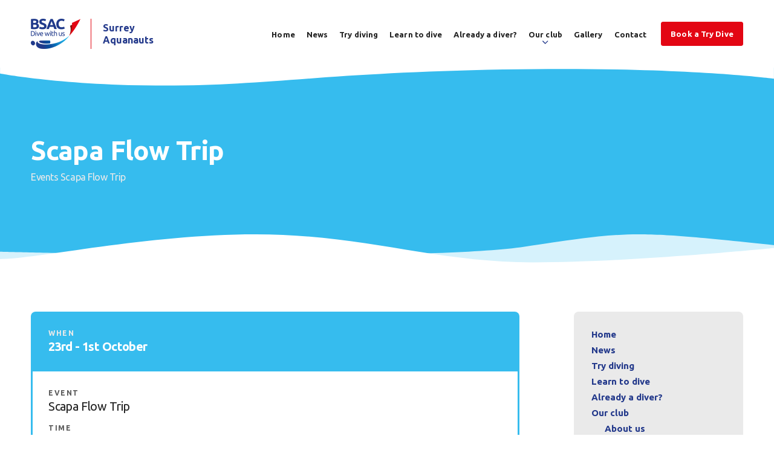

--- FILE ---
content_type: text/html; charset=UTF-8
request_url: https://www.surreyaquanauts.org/events/scapa-flow-trip/
body_size: 7769
content:

<!DOCTYPE html>
<!--[if IE 8]>         <html class="no-js lt-ie9"> <![endif]-->
<!--[if IE 9]>         <html class="no-js ie9"> <![endif]-->
<!--[if gt IE 9]><!--> <html class="no-js" lang="en"> <!--<![endif]-->
    <head>
	    <meta name="viewport" content="width=device-width, initial-scale=1, maximum-scale=1" />
        <title>Scapa Flow Trip - Surrey Aquanauts</title>
        <meta charset="UTF-8" />
                <link rel="pingback" href="https://www.surreyaquanauts.org/xmlrpc.php" />
        <link rel="icon" href="https://www.surreyaquanauts.org/wp-content/themes/british-sub-aqua-club/images/favicon.png?v=2" />
        <script>var site_url = "https://www.surreyaquanauts.org";</script>
        <script>var template_url = "https://www.surreyaquanauts.org/wp-content/themes/british-sub-aqua-club";</script>
        <meta name='robots' content='index, follow, max-image-preview:large, max-snippet:-1, max-video-preview:-1' />

	<!-- This site is optimized with the Yoast SEO plugin v26.7 - https://yoast.com/wordpress/plugins/seo/ -->
	<link rel="canonical" href="https://www.surreyaquanauts.org/events/scapa-flow-trip/" />
	<meta property="og:locale" content="en_US" />
	<meta property="og:type" content="article" />
	<meta property="og:title" content="Scapa Flow Trip - Surrey Aquanauts" />
	<meta property="og:url" content="https://www.surreyaquanauts.org/events/scapa-flow-trip/" />
	<meta property="og:site_name" content="Surrey Aquanauts" />
	<meta name="twitter:card" content="summary_large_image" />
	<script type="application/ld+json" class="yoast-schema-graph">{"@context":"https://schema.org","@graph":[{"@type":"WebPage","@id":"https://www.surreyaquanauts.org/events/scapa-flow-trip/","url":"https://www.surreyaquanauts.org/events/scapa-flow-trip/","name":"Scapa Flow Trip - Surrey Aquanauts","isPartOf":{"@id":"https://www.surreyaquanauts.org/#website"},"datePublished":"2022-01-24T10:17:23+00:00","breadcrumb":{"@id":"https://www.surreyaquanauts.org/events/scapa-flow-trip/#breadcrumb"},"inLanguage":"en-US","potentialAction":[{"@type":"ReadAction","target":["https://www.surreyaquanauts.org/events/scapa-flow-trip/"]}]},{"@type":"BreadcrumbList","@id":"https://www.surreyaquanauts.org/events/scapa-flow-trip/#breadcrumb","itemListElement":[{"@type":"ListItem","position":1,"name":"Events","item":"https://www.surreyaquanauts.org/events/"},{"@type":"ListItem","position":2,"name":"Scapa Flow Trip"}]},{"@type":"WebSite","@id":"https://www.surreyaquanauts.org/#website","url":"https://www.surreyaquanauts.org/","name":"Surrey Aquanauts","description":"Just another WordPress site","potentialAction":[{"@type":"SearchAction","target":{"@type":"EntryPoint","urlTemplate":"https://www.surreyaquanauts.org/?s={search_term_string}"},"query-input":{"@type":"PropertyValueSpecification","valueRequired":true,"valueName":"search_term_string"}}],"inLanguage":"en-US"}]}</script>
	<!-- / Yoast SEO plugin. -->


<link rel='dns-prefetch' href='//cdnjs.cloudflare.com' />
<link rel='dns-prefetch' href='//maps.googleapis.com' />
<link rel='dns-prefetch' href='//fonts.googleapis.com' />
<link rel="alternate" title="oEmbed (JSON)" type="application/json+oembed" href="https://www.surreyaquanauts.org/wp-json/oembed/1.0/embed?url=https%3A%2F%2Fwww.surreyaquanauts.org%2Fevents%2Fscapa-flow-trip%2F" />
<link rel="alternate" title="oEmbed (XML)" type="text/xml+oembed" href="https://www.surreyaquanauts.org/wp-json/oembed/1.0/embed?url=https%3A%2F%2Fwww.surreyaquanauts.org%2Fevents%2Fscapa-flow-trip%2F&#038;format=xml" />
<style id='wp-img-auto-sizes-contain-inline-css' type='text/css'>
img:is([sizes=auto i],[sizes^="auto," i]){contain-intrinsic-size:3000px 1500px}
/*# sourceURL=wp-img-auto-sizes-contain-inline-css */
</style>
<style id='wp-block-library-inline-css' type='text/css'>
:root{--wp-block-synced-color:#7a00df;--wp-block-synced-color--rgb:122,0,223;--wp-bound-block-color:var(--wp-block-synced-color);--wp-editor-canvas-background:#ddd;--wp-admin-theme-color:#007cba;--wp-admin-theme-color--rgb:0,124,186;--wp-admin-theme-color-darker-10:#006ba1;--wp-admin-theme-color-darker-10--rgb:0,107,160.5;--wp-admin-theme-color-darker-20:#005a87;--wp-admin-theme-color-darker-20--rgb:0,90,135;--wp-admin-border-width-focus:2px}@media (min-resolution:192dpi){:root{--wp-admin-border-width-focus:1.5px}}.wp-element-button{cursor:pointer}:root .has-very-light-gray-background-color{background-color:#eee}:root .has-very-dark-gray-background-color{background-color:#313131}:root .has-very-light-gray-color{color:#eee}:root .has-very-dark-gray-color{color:#313131}:root .has-vivid-green-cyan-to-vivid-cyan-blue-gradient-background{background:linear-gradient(135deg,#00d084,#0693e3)}:root .has-purple-crush-gradient-background{background:linear-gradient(135deg,#34e2e4,#4721fb 50%,#ab1dfe)}:root .has-hazy-dawn-gradient-background{background:linear-gradient(135deg,#faaca8,#dad0ec)}:root .has-subdued-olive-gradient-background{background:linear-gradient(135deg,#fafae1,#67a671)}:root .has-atomic-cream-gradient-background{background:linear-gradient(135deg,#fdd79a,#004a59)}:root .has-nightshade-gradient-background{background:linear-gradient(135deg,#330968,#31cdcf)}:root .has-midnight-gradient-background{background:linear-gradient(135deg,#020381,#2874fc)}:root{--wp--preset--font-size--normal:16px;--wp--preset--font-size--huge:42px}.has-regular-font-size{font-size:1em}.has-larger-font-size{font-size:2.625em}.has-normal-font-size{font-size:var(--wp--preset--font-size--normal)}.has-huge-font-size{font-size:var(--wp--preset--font-size--huge)}.has-text-align-center{text-align:center}.has-text-align-left{text-align:left}.has-text-align-right{text-align:right}.has-fit-text{white-space:nowrap!important}#end-resizable-editor-section{display:none}.aligncenter{clear:both}.items-justified-left{justify-content:flex-start}.items-justified-center{justify-content:center}.items-justified-right{justify-content:flex-end}.items-justified-space-between{justify-content:space-between}.screen-reader-text{border:0;clip-path:inset(50%);height:1px;margin:-1px;overflow:hidden;padding:0;position:absolute;width:1px;word-wrap:normal!important}.screen-reader-text:focus{background-color:#ddd;clip-path:none;color:#444;display:block;font-size:1em;height:auto;left:5px;line-height:normal;padding:15px 23px 14px;text-decoration:none;top:5px;width:auto;z-index:100000}html :where(.has-border-color){border-style:solid}html :where([style*=border-top-color]){border-top-style:solid}html :where([style*=border-right-color]){border-right-style:solid}html :where([style*=border-bottom-color]){border-bottom-style:solid}html :where([style*=border-left-color]){border-left-style:solid}html :where([style*=border-width]){border-style:solid}html :where([style*=border-top-width]){border-top-style:solid}html :where([style*=border-right-width]){border-right-style:solid}html :where([style*=border-bottom-width]){border-bottom-style:solid}html :where([style*=border-left-width]){border-left-style:solid}html :where(img[class*=wp-image-]){height:auto;max-width:100%}:where(figure){margin:0 0 1em}html :where(.is-position-sticky){--wp-admin--admin-bar--position-offset:var(--wp-admin--admin-bar--height,0px)}@media screen and (max-width:600px){html :where(.is-position-sticky){--wp-admin--admin-bar--position-offset:0px}}

/*# sourceURL=wp-block-library-inline-css */
</style><style id='global-styles-inline-css' type='text/css'>
:root{--wp--preset--aspect-ratio--square: 1;--wp--preset--aspect-ratio--4-3: 4/3;--wp--preset--aspect-ratio--3-4: 3/4;--wp--preset--aspect-ratio--3-2: 3/2;--wp--preset--aspect-ratio--2-3: 2/3;--wp--preset--aspect-ratio--16-9: 16/9;--wp--preset--aspect-ratio--9-16: 9/16;--wp--preset--color--black: #000000;--wp--preset--color--cyan-bluish-gray: #abb8c3;--wp--preset--color--white: #ffffff;--wp--preset--color--pale-pink: #f78da7;--wp--preset--color--vivid-red: #cf2e2e;--wp--preset--color--luminous-vivid-orange: #ff6900;--wp--preset--color--luminous-vivid-amber: #fcb900;--wp--preset--color--light-green-cyan: #7bdcb5;--wp--preset--color--vivid-green-cyan: #00d084;--wp--preset--color--pale-cyan-blue: #8ed1fc;--wp--preset--color--vivid-cyan-blue: #0693e3;--wp--preset--color--vivid-purple: #9b51e0;--wp--preset--gradient--vivid-cyan-blue-to-vivid-purple: linear-gradient(135deg,rgb(6,147,227) 0%,rgb(155,81,224) 100%);--wp--preset--gradient--light-green-cyan-to-vivid-green-cyan: linear-gradient(135deg,rgb(122,220,180) 0%,rgb(0,208,130) 100%);--wp--preset--gradient--luminous-vivid-amber-to-luminous-vivid-orange: linear-gradient(135deg,rgb(252,185,0) 0%,rgb(255,105,0) 100%);--wp--preset--gradient--luminous-vivid-orange-to-vivid-red: linear-gradient(135deg,rgb(255,105,0) 0%,rgb(207,46,46) 100%);--wp--preset--gradient--very-light-gray-to-cyan-bluish-gray: linear-gradient(135deg,rgb(238,238,238) 0%,rgb(169,184,195) 100%);--wp--preset--gradient--cool-to-warm-spectrum: linear-gradient(135deg,rgb(74,234,220) 0%,rgb(151,120,209) 20%,rgb(207,42,186) 40%,rgb(238,44,130) 60%,rgb(251,105,98) 80%,rgb(254,248,76) 100%);--wp--preset--gradient--blush-light-purple: linear-gradient(135deg,rgb(255,206,236) 0%,rgb(152,150,240) 100%);--wp--preset--gradient--blush-bordeaux: linear-gradient(135deg,rgb(254,205,165) 0%,rgb(254,45,45) 50%,rgb(107,0,62) 100%);--wp--preset--gradient--luminous-dusk: linear-gradient(135deg,rgb(255,203,112) 0%,rgb(199,81,192) 50%,rgb(65,88,208) 100%);--wp--preset--gradient--pale-ocean: linear-gradient(135deg,rgb(255,245,203) 0%,rgb(182,227,212) 50%,rgb(51,167,181) 100%);--wp--preset--gradient--electric-grass: linear-gradient(135deg,rgb(202,248,128) 0%,rgb(113,206,126) 100%);--wp--preset--gradient--midnight: linear-gradient(135deg,rgb(2,3,129) 0%,rgb(40,116,252) 100%);--wp--preset--font-size--small: 13px;--wp--preset--font-size--medium: 20px;--wp--preset--font-size--large: 36px;--wp--preset--font-size--x-large: 42px;--wp--preset--spacing--20: 0.44rem;--wp--preset--spacing--30: 0.67rem;--wp--preset--spacing--40: 1rem;--wp--preset--spacing--50: 1.5rem;--wp--preset--spacing--60: 2.25rem;--wp--preset--spacing--70: 3.38rem;--wp--preset--spacing--80: 5.06rem;--wp--preset--shadow--natural: 6px 6px 9px rgba(0, 0, 0, 0.2);--wp--preset--shadow--deep: 12px 12px 50px rgba(0, 0, 0, 0.4);--wp--preset--shadow--sharp: 6px 6px 0px rgba(0, 0, 0, 0.2);--wp--preset--shadow--outlined: 6px 6px 0px -3px rgb(255, 255, 255), 6px 6px rgb(0, 0, 0);--wp--preset--shadow--crisp: 6px 6px 0px rgb(0, 0, 0);}:where(.is-layout-flex){gap: 0.5em;}:where(.is-layout-grid){gap: 0.5em;}body .is-layout-flex{display: flex;}.is-layout-flex{flex-wrap: wrap;align-items: center;}.is-layout-flex > :is(*, div){margin: 0;}body .is-layout-grid{display: grid;}.is-layout-grid > :is(*, div){margin: 0;}:where(.wp-block-columns.is-layout-flex){gap: 2em;}:where(.wp-block-columns.is-layout-grid){gap: 2em;}:where(.wp-block-post-template.is-layout-flex){gap: 1.25em;}:where(.wp-block-post-template.is-layout-grid){gap: 1.25em;}.has-black-color{color: var(--wp--preset--color--black) !important;}.has-cyan-bluish-gray-color{color: var(--wp--preset--color--cyan-bluish-gray) !important;}.has-white-color{color: var(--wp--preset--color--white) !important;}.has-pale-pink-color{color: var(--wp--preset--color--pale-pink) !important;}.has-vivid-red-color{color: var(--wp--preset--color--vivid-red) !important;}.has-luminous-vivid-orange-color{color: var(--wp--preset--color--luminous-vivid-orange) !important;}.has-luminous-vivid-amber-color{color: var(--wp--preset--color--luminous-vivid-amber) !important;}.has-light-green-cyan-color{color: var(--wp--preset--color--light-green-cyan) !important;}.has-vivid-green-cyan-color{color: var(--wp--preset--color--vivid-green-cyan) !important;}.has-pale-cyan-blue-color{color: var(--wp--preset--color--pale-cyan-blue) !important;}.has-vivid-cyan-blue-color{color: var(--wp--preset--color--vivid-cyan-blue) !important;}.has-vivid-purple-color{color: var(--wp--preset--color--vivid-purple) !important;}.has-black-background-color{background-color: var(--wp--preset--color--black) !important;}.has-cyan-bluish-gray-background-color{background-color: var(--wp--preset--color--cyan-bluish-gray) !important;}.has-white-background-color{background-color: var(--wp--preset--color--white) !important;}.has-pale-pink-background-color{background-color: var(--wp--preset--color--pale-pink) !important;}.has-vivid-red-background-color{background-color: var(--wp--preset--color--vivid-red) !important;}.has-luminous-vivid-orange-background-color{background-color: var(--wp--preset--color--luminous-vivid-orange) !important;}.has-luminous-vivid-amber-background-color{background-color: var(--wp--preset--color--luminous-vivid-amber) !important;}.has-light-green-cyan-background-color{background-color: var(--wp--preset--color--light-green-cyan) !important;}.has-vivid-green-cyan-background-color{background-color: var(--wp--preset--color--vivid-green-cyan) !important;}.has-pale-cyan-blue-background-color{background-color: var(--wp--preset--color--pale-cyan-blue) !important;}.has-vivid-cyan-blue-background-color{background-color: var(--wp--preset--color--vivid-cyan-blue) !important;}.has-vivid-purple-background-color{background-color: var(--wp--preset--color--vivid-purple) !important;}.has-black-border-color{border-color: var(--wp--preset--color--black) !important;}.has-cyan-bluish-gray-border-color{border-color: var(--wp--preset--color--cyan-bluish-gray) !important;}.has-white-border-color{border-color: var(--wp--preset--color--white) !important;}.has-pale-pink-border-color{border-color: var(--wp--preset--color--pale-pink) !important;}.has-vivid-red-border-color{border-color: var(--wp--preset--color--vivid-red) !important;}.has-luminous-vivid-orange-border-color{border-color: var(--wp--preset--color--luminous-vivid-orange) !important;}.has-luminous-vivid-amber-border-color{border-color: var(--wp--preset--color--luminous-vivid-amber) !important;}.has-light-green-cyan-border-color{border-color: var(--wp--preset--color--light-green-cyan) !important;}.has-vivid-green-cyan-border-color{border-color: var(--wp--preset--color--vivid-green-cyan) !important;}.has-pale-cyan-blue-border-color{border-color: var(--wp--preset--color--pale-cyan-blue) !important;}.has-vivid-cyan-blue-border-color{border-color: var(--wp--preset--color--vivid-cyan-blue) !important;}.has-vivid-purple-border-color{border-color: var(--wp--preset--color--vivid-purple) !important;}.has-vivid-cyan-blue-to-vivid-purple-gradient-background{background: var(--wp--preset--gradient--vivid-cyan-blue-to-vivid-purple) !important;}.has-light-green-cyan-to-vivid-green-cyan-gradient-background{background: var(--wp--preset--gradient--light-green-cyan-to-vivid-green-cyan) !important;}.has-luminous-vivid-amber-to-luminous-vivid-orange-gradient-background{background: var(--wp--preset--gradient--luminous-vivid-amber-to-luminous-vivid-orange) !important;}.has-luminous-vivid-orange-to-vivid-red-gradient-background{background: var(--wp--preset--gradient--luminous-vivid-orange-to-vivid-red) !important;}.has-very-light-gray-to-cyan-bluish-gray-gradient-background{background: var(--wp--preset--gradient--very-light-gray-to-cyan-bluish-gray) !important;}.has-cool-to-warm-spectrum-gradient-background{background: var(--wp--preset--gradient--cool-to-warm-spectrum) !important;}.has-blush-light-purple-gradient-background{background: var(--wp--preset--gradient--blush-light-purple) !important;}.has-blush-bordeaux-gradient-background{background: var(--wp--preset--gradient--blush-bordeaux) !important;}.has-luminous-dusk-gradient-background{background: var(--wp--preset--gradient--luminous-dusk) !important;}.has-pale-ocean-gradient-background{background: var(--wp--preset--gradient--pale-ocean) !important;}.has-electric-grass-gradient-background{background: var(--wp--preset--gradient--electric-grass) !important;}.has-midnight-gradient-background{background: var(--wp--preset--gradient--midnight) !important;}.has-small-font-size{font-size: var(--wp--preset--font-size--small) !important;}.has-medium-font-size{font-size: var(--wp--preset--font-size--medium) !important;}.has-large-font-size{font-size: var(--wp--preset--font-size--large) !important;}.has-x-large-font-size{font-size: var(--wp--preset--font-size--x-large) !important;}
/*# sourceURL=global-styles-inline-css */
</style>

<style id='classic-theme-styles-inline-css' type='text/css'>
/*! This file is auto-generated */
.wp-block-button__link{color:#fff;background-color:#32373c;border-radius:9999px;box-shadow:none;text-decoration:none;padding:calc(.667em + 2px) calc(1.333em + 2px);font-size:1.125em}.wp-block-file__button{background:#32373c;color:#fff;text-decoration:none}
/*# sourceURL=/wp-includes/css/classic-themes.min.css */
</style>
<link rel='stylesheet' id='kolodo-styles-css' href='https://www.surreyaquanauts.org/wp-content/themes/british-sub-aqua-club/css/style.min.css?ver=6.9'  media='all' />
<link rel='stylesheet' id='googleFonts-css' href='https://fonts.googleapis.com/css2?family=Ubuntu%3Awght%40400%3B700&#038;display=swap&#038;ver=6.9'  media='all' />
<script  src="https://cdnjs.cloudflare.com/ajax/libs/jquery/3.4.1/jquery.min.js?ver=6.9" id="jquery-js"></script>
<script  src="https://maps.googleapis.com/maps/api/js?key=AIzaSyBwPYKorGikUb-TK2OA9u4LnhiSEnVfNE8&amp;ver=6.9" id="google-maps-js"></script>
<link rel="https://api.w.org/" href="https://www.surreyaquanauts.org/wp-json/" /><link rel="EditURI" type="application/rsd+xml" title="RSD" href="https://www.surreyaquanauts.org/xmlrpc.php?rsd" />
<meta name="generator" content="WordPress 6.9" />
<link rel='shortlink' href='https://www.surreyaquanauts.org/?p=389' />
            </head>
    <body class="wp-singular events-template-default single single-events postid-389 wp-theme-british-sub-aqua-club">
    <!-- Loading Overlay -->
    <div id="mobile-overlay" class="mobile-overlay">
	<div class="shield">
		<img class="hero__wave" src="https://www.surreyaquanauts.org/wp-content/themes/british-sub-aqua-club/images/wave.svg" alt="Wave Shape">
	    <div class="wrapper cf">
	    	<div class="wrap">
				<span class="menu_title">Menu</span>
				<ul id="menu-primary-menu" class="menu cf"><li id="menu-item-10" class="menu-item menu-item-type-post_type menu-item-object-page menu-item-home menu-item-10"><a href="https://www.surreyaquanauts.org/">Home</a></li>
<li id="menu-item-240" class="menu-item menu-item-type-post_type menu-item-object-page menu-item-240"><a href="https://www.surreyaquanauts.org/news/">News</a></li>
<li id="menu-item-239" class="menu-item menu-item-type-post_type menu-item-object-page menu-item-239"><a href="https://www.surreyaquanauts.org/try-scuba-diving/">Try diving</a></li>
<li id="menu-item-46" class="menu-item menu-item-type-post_type menu-item-object-page menu-item-46"><a href="https://www.surreyaquanauts.org/learn-to-dive/">Learn to dive</a></li>
<li id="menu-item-42" class="menu-item menu-item-type-post_type menu-item-object-page menu-item-42"><a href="https://www.surreyaquanauts.org/already-a-diver/">Already a diver?</a></li>
<li id="menu-item-398" class="menu-item menu-item-type-custom menu-item-object-custom menu-item-has-children menu-item-398"><a href="#">Our club</a>
<ul class="sub-menu">
	<li id="menu-item-234" class="menu-item menu-item-type-post_type menu-item-object-page menu-item-234"><a href="https://www.surreyaquanauts.org/about-us/">About us</a></li>
	<li id="menu-item-235" class="menu-item menu-item-type-post_type menu-item-object-page menu-item-235"><a href="https://www.surreyaquanauts.org/faqs/">FAQs</a></li>
	<li id="menu-item-247" class="menu-item menu-item-type-post_type menu-item-object-page menu-item-247"><a href="https://www.surreyaquanauts.org/upcoming-events/">Upcoming Events</a></li>
	<li id="menu-item-360" class="menu-item menu-item-type-post_type menu-item-object-page menu-item-360"><a href="https://www.surreyaquanauts.org/members-area/">Members Area</a></li>
</ul>
</li>
<li id="menu-item-45" class="menu-item menu-item-type-post_type menu-item-object-page menu-item-45"><a href="https://www.surreyaquanauts.org/gallery/">Gallery</a></li>
<li id="menu-item-43" class="menu-item menu-item-type-post_type menu-item-object-page menu-item-43"><a href="https://www.surreyaquanauts.org/contact/">Contact</a></li>
<li id="menu-item-51" class="key menu-item menu-item-type-post_type menu-item-object-page menu-item-51"><a href="https://www.surreyaquanauts.org/book-a-try-dive/">Book a Try Dive</a></li>
</ul>			</div><!-- wrap -->
	    </div><!-- /.wrapper -->
	</div><!-- shield -->
</div><!-- /.mobile_overlay -->    <div class="big_overlay search">
	<a href="#" class="close">
		<span></span>
		<span></span>
	</a>
	<div class="inner cf">
		<div class="wrap">
			<h5>Search...</h5>
			<p>Lorem ipsum dolor sit amet, consectetur adipisicing elit. Magnam nobis quas quo voluptate voluptatibus.</p>
			<form role="search" method="get" id="searchform" action="https://www.surreyaquanauts.org/" autocomplete="off">
				<input class="search__input" type="search" id="siteSearch" name="s" placeholder="Search">
				<button class="btn search__button"></button>
			</form>
		</div><!-- wrap -->
	</div><!-- inner -->
</div><!-- overlay -->
    <header class="header cf">
        <div class="wrapper cf">    
            <a href="https://www.surreyaquanauts.org/" class="header__logo">
                <img src="https://www.surreyaquanauts.org/wp-content/themes/british-sub-aqua-club/images/british-sub-aqua-club-logo.png" alt="Surrey Aquanauts">
                <div class="header__logo-name-wrap">
                                                                                    <span class="header__logo-name">Surrey <br />
Aquanauts</span>
                                    </div>
                <!-- /.site-name -->  
            </a>
            <ul id="menu-primary-menu-1" class="nav nav--primary cf"><li class="menu-item menu-item-type-post_type menu-item-object-page menu-item-home menu-item-10"><a href="https://www.surreyaquanauts.org/">Home</a></li>
<li class="menu-item menu-item-type-post_type menu-item-object-page menu-item-240"><a href="https://www.surreyaquanauts.org/news/">News</a></li>
<li class="menu-item menu-item-type-post_type menu-item-object-page menu-item-239"><a href="https://www.surreyaquanauts.org/try-scuba-diving/">Try diving</a></li>
<li class="menu-item menu-item-type-post_type menu-item-object-page menu-item-46"><a href="https://www.surreyaquanauts.org/learn-to-dive/">Learn to dive</a></li>
<li class="menu-item menu-item-type-post_type menu-item-object-page menu-item-42"><a href="https://www.surreyaquanauts.org/already-a-diver/">Already a diver?</a></li>
<li class="menu-item menu-item-type-custom menu-item-object-custom menu-item-has-children menu-item-398"><a href="#">Our club</a>
<ul class="sub-menu">
	<li class="menu-item menu-item-type-post_type menu-item-object-page menu-item-234"><a href="https://www.surreyaquanauts.org/about-us/">About us</a></li>
	<li class="menu-item menu-item-type-post_type menu-item-object-page menu-item-235"><a href="https://www.surreyaquanauts.org/faqs/">FAQs</a></li>
	<li class="menu-item menu-item-type-post_type menu-item-object-page menu-item-247"><a href="https://www.surreyaquanauts.org/upcoming-events/">Upcoming Events</a></li>
	<li class="menu-item menu-item-type-post_type menu-item-object-page menu-item-360"><a href="https://www.surreyaquanauts.org/members-area/">Members Area</a></li>
</ul>
</li>
<li class="menu-item menu-item-type-post_type menu-item-object-page menu-item-45"><a href="https://www.surreyaquanauts.org/gallery/">Gallery</a></li>
<li class="menu-item menu-item-type-post_type menu-item-object-page menu-item-43"><a href="https://www.surreyaquanauts.org/contact/">Contact</a></li>
<li class="key menu-item menu-item-type-post_type menu-item-object-page menu-item-51"><a href="https://www.surreyaquanauts.org/book-a-try-dive/">Book a Try Dive</a></li>
</ul>            <a href="#" id="ham" class="ham" aria-label="Main Menu">
                <svg width="100" height="100" viewBox="0 0 100 100">
                    <path class="line line1" d="M 20,29.000046 H 80.000231 C 80.000231,29.000046 94.498839,28.817352 94.532987,66.711331 94.543142,77.980673 90.966081,81.670246 85.259173,81.668997 79.552261,81.667751 75.000211,74.999942 75.000211,74.999942 L 25.000021,25.000058" />
                    <path class="line line2" d="M 20,50 H 80" />
                    <path class="line line3" d="M 20,70.999954 H 80.000231 C 80.000231,70.999954 94.498839,71.182648 94.532987,33.288669 94.543142,22.019327 90.966081,18.329754 85.259173,18.331003 79.552261,18.332249 75.000211,25.000058 75.000211,25.000058 L 25.000021,74.999942" />
                </svg>
            </a>
        </div>
    </header>

            	
    <!-- /.header --><div class="hero hero--standard hero--alt cf">
    <img class="hero__wave" src="https://www.surreyaquanauts.org/wp-content/themes/british-sub-aqua-club/images/wave.svg" alt="Wave Shape">
    <div class="wrapper cf">
        <div class="hero__content">
            <h1 class="hero__heading">Scapa Flow Trip</h1>
            <div class="breadcrumbs">
                                    <span><span><a href="https://www.surreyaquanauts.org/events/">Events</a></span>  <span class="breadcrumb_last" aria-current="page">Scapa Flow Trip</span></span>                            </div>
            <!-- /.breadcrumbs -->
        </div>
        <!-- /.hero__content -->
    </div>
    <!-- /.wrapper -->
    <img class="hero__wave--foot" src="https://www.surreyaquanauts.org/wp-content/themes/british-sub-aqua-club/images/waves.svg" alt="Waves Shape">
</div>
<!-- /.hero --><div class="container container--standard cf">
	<div class="wrapper">
		<div class="playground main cf">
            <div class="event event--single">
    <div class="event__date-wrap">
        <span class="event__eyebrow">When</span>
        <span class="event__heading">
            23rd - 1st October        </span>
    </div>
    <!-- /.event__date -->
    <div class="event__info-wrap">
        <div class="event__col">
            <span class="event__eyebrow">Event</span>
            <span class="event__heading">Scapa Flow Trip</span>
        </div>
        <!-- /.event__col -->
        <div class="event__col">
            <span class="event__eyebrow">Time</span>
            <span class="event__heading">
                All day            </span>
        </div>
        <!-- /.event__col -->
        <div class="event__col">
            <span class="event__eyebrow">Location</span>
            <span class="event__heading"></span>
        </div>
    </div>
    <!-- /.event__date -->
</div>
<!-- /.event -->					</div>
		<!-- /.main -->
		<div class="sidebar cf">
    <div class="sidebar__block cf">
    <div class="nav--stacked__wrap cf">
        <ul id="menu-primary-menu-2" class="nav nav--stacked cf"><li class="menu-item menu-item-type-post_type menu-item-object-page menu-item-home menu-item-10"><a href="https://www.surreyaquanauts.org/">Home</a></li>
<li class="menu-item menu-item-type-post_type menu-item-object-page menu-item-240"><a href="https://www.surreyaquanauts.org/news/">News</a></li>
<li class="menu-item menu-item-type-post_type menu-item-object-page menu-item-239"><a href="https://www.surreyaquanauts.org/try-scuba-diving/">Try diving</a></li>
<li class="menu-item menu-item-type-post_type menu-item-object-page menu-item-46"><a href="https://www.surreyaquanauts.org/learn-to-dive/">Learn to dive</a></li>
<li class="menu-item menu-item-type-post_type menu-item-object-page menu-item-42"><a href="https://www.surreyaquanauts.org/already-a-diver/">Already a diver?</a></li>
<li class="menu-item menu-item-type-custom menu-item-object-custom menu-item-has-children menu-item-398"><a href="#">Our club</a>
<ul class="sub-menu">
	<li class="menu-item menu-item-type-post_type menu-item-object-page menu-item-234"><a href="https://www.surreyaquanauts.org/about-us/">About us</a></li>
	<li class="menu-item menu-item-type-post_type menu-item-object-page menu-item-235"><a href="https://www.surreyaquanauts.org/faqs/">FAQs</a></li>
	<li class="menu-item menu-item-type-post_type menu-item-object-page menu-item-247"><a href="https://www.surreyaquanauts.org/upcoming-events/">Upcoming Events</a></li>
	<li class="menu-item menu-item-type-post_type menu-item-object-page menu-item-360"><a href="https://www.surreyaquanauts.org/members-area/">Members Area</a></li>
</ul>
</li>
<li class="menu-item menu-item-type-post_type menu-item-object-page menu-item-45"><a href="https://www.surreyaquanauts.org/gallery/">Gallery</a></li>
<li class="menu-item menu-item-type-post_type menu-item-object-page menu-item-43"><a href="https://www.surreyaquanauts.org/contact/">Contact</a></li>
<li class="key menu-item menu-item-type-post_type menu-item-object-page menu-item-51"><a href="https://www.surreyaquanauts.org/book-a-try-dive/">Book a Try Dive</a></li>
</ul>    </div>
    <!-- /.nav--stacked__wrap -->
</div>
<!-- /.sidebar__block -->    <div class="sidebar__block cf">
                <a href="" target="_self" class="cta-bar cta-bar--sidebar cta-bar--media">
                                                                <div class="cta-bar__media">
                        <img width="600" height="350" src="https://www.surreyaquanauts.org/wp-content/uploads/17-600x350.jpg" class="cta-bar__img bg lazyload" alt="" decoding="async" fetchpriority="high" srcset="https://www.surreyaquanauts.org/wp-content/uploads/17-600x350.jpg 600w, https://www.surreyaquanauts.org/wp-content/uploads/17-300x175.jpg 300w, https://www.surreyaquanauts.org/wp-content/uploads/17-1024x597.jpg 1024w, https://www.surreyaquanauts.org/wp-content/uploads/17-768x448.jpg 768w, https://www.surreyaquanauts.org/wp-content/uploads/17-120x70.jpg 120w, https://www.surreyaquanauts.org/wp-content/uploads/17.jpg 1166w" sizes="(max-width: 600px) 100vw, 600px" />                    </div>
                    <!-- /.cta-bar__media -->
                                        <div class="cta-bar__inner">
                <span class="cta-bar__heading">Book a Try Dive today!</span>
                <p>Book your Try Dive session at Pool in the Park with a fully qualified BSAC Instructor. For just £20, we will provide the pool, kit and bags of fun!</p>
                <span class="btn btn--brand-2"><span></span></span>
            </div>
            <!-- /.cta-bar__inner -->
        </a>
        <!-- /.cta -->
    </div>
    <!-- /.sidebar__block -->


 
    <div class="sidebar__block cf">
                    <a href="https://www.surreyaquanauts.org/news/drone-recovery/" class="post post--sidebar post--news post--media">
            <div class="post__media">
            <img class="post__img bg lazyload" src="https://www.surreyaquanauts.org/wp-content/themes/british-sub-aqua-club/images/placeholder.svg" data-src="https://www.surreyaquanauts.org/wp-content/uploads/nick-drone-4-600x285.jpg" alt="Drone Recovery"/>  
            <span class="post__img-text">View</span>
        </div>
        <!-- /.post__media -->
        <div class="post__content">
        <h3 class="post__heading">Drone Recovery</h3>
        <span class="post__date">6th December 2022</span>
    </div>
    <!-- /.post__content -->    
    <div class="post__tags">
        <span class="post__tag">News</span>
                    </div>
    <!-- /.post__tags --> 
</a>
<!-- /.post -->            </div>
    <!-- /.sidebar__block -->
      
            <div class="sidebar__block cf">
                <a href="https://www.surreyaquanauts.org/events/portland-diving-2/" class="post post--sidebar post--event post--no-media">
         
                <div class="post__content">
            <h3 class="post__heading">Portland diving 2026</h3>
            <span class="post__date">            
                23rd May - 24th May            </span>
        </div>
        <!-- /.post__content -->    
        <div class="post__tags">
            <span class="post__tag">Event</span>
        </div>
    </a>
    <!-- /.post -->
        </div>
        <!-- /.sidebar__block -->
             

</div>
<!-- /.sidebar -->		<!-- /.sidebar -->
	</div>
	<!-- /.wrapper -->
</div>
<!-- /.container -->
	    <div class="social-section cf">
        <div class="wrapper">
            <div class="social">
                                    <a href="https://www.facebook.com/SurreyAquanauts" class="social__link social__link--facebook" target="_blank"></a>
                                                    <a href="https://twitter.com/SurreyAquanauts" class="social__link social__link--twitter" target="_blank"></a>
                                                            </div><!-- social -->
            <a href="https://www.bsac.com/home/" class="btn btn--white" target="_blank"><span>Visit <strong>BSAC.com</strong></span></a>
        </div><!-- wrapper -->
    </div><!-- social -->

    <footer class="footer cf">
		<div class="wrapper cf">
            <div class="footer__top cf">
                <div class="footer__top-wrap">
                    <div class="footer__top-left cf">
                                                    <div class="footer__col">
                                <span class="footer__heading">Important Links</span>
                                <div class="menu-important-links-container"><ul id="menu-important-links" class="footer__list cf"><li id="menu-item-116" class="menu-item menu-item-type-post_type menu-item-object-page menu-item-home menu-item-116"><a href="https://www.surreyaquanauts.org/">Home</a></li>
<li id="menu-item-371" class="menu-item menu-item-type-post_type menu-item-object-page menu-item-371"><a href="https://www.surreyaquanauts.org/about-us/">About us</a></li>
<li id="menu-item-122" class="menu-item menu-item-type-post_type menu-item-object-page menu-item-122"><a href="https://www.surreyaquanauts.org/learn-to-dive/">Learn to dive</a></li>
<li id="menu-item-121" class="menu-item menu-item-type-post_type menu-item-object-page menu-item-121"><a href="https://www.surreyaquanauts.org/gallery/">Gallery</a></li>
<li id="menu-item-120" class="menu-item menu-item-type-post_type menu-item-object-page menu-item-120"><a href="https://www.surreyaquanauts.org/faqs/">FAQs</a></li>
<li id="menu-item-119" class="menu-item menu-item-type-post_type menu-item-object-page menu-item-119"><a href="https://www.surreyaquanauts.org/contact/">Contact us</a></li>
<li id="menu-item-118" class="menu-item menu-item-type-post_type menu-item-object-page menu-item-118"><a href="https://www.surreyaquanauts.org/book-a-try-dive/">Book a Try Dive</a></li>
</ul></div>                            </div>
                            <!-- /.footer__col -->
                                                                            <div class="footer__col">
                                <span class="footer__heading">For Members</span>
                                <div class="menu-for-members-container"><ul id="menu-for-members" class="footer__list cf"><li id="menu-item-125" class="menu-item menu-item-type-post_type menu-item-object-page menu-item-125"><a href="https://www.surreyaquanauts.org/members-area/">Members Area</a></li>
</ul></div>                            </div>
                            <!-- /.footer__col -->
                                                                                                    <div class="footer__col footer__col--wide">
                                 <span class="footer__heading">Contact us</span>
                                <p>We meet every Thursday at 9pm at:<br />
Pool in the Park,<br />
Woking Park,<br />
Kingfield Rd,<br />
Woking<br />
GU22 9BA</p>
                            </div>
                            <!-- /.footer__col -->
                                            </div><!-- top left -->
                                        
                </div><!-- footer top wrap -->
            </div><!-- /.footer__top -->
        </div><!-- /.wrapper -->
        <div class="footer__bottom cf">
            <div class="wrapper cf">
                <span class="footer__bottom-left">&copy; 2026 Surrey Aquanauts. All rights reserved.</span>
			    <span class="footer__bottom-right">Website by <a target="_blank" class="underline" href="https://www.kolodouniform.com/" title="Multi Award-Winning Digital Agency, Liverpool, London & Chester">Kolodo Uniform</a></span>
            </div>
            <!-- /.wrapper -->
        </div>
        <!-- /.footer__bottom -->
	</footer><!-- footer -->
	<script type="speculationrules">
{"prefetch":[{"source":"document","where":{"and":[{"href_matches":"/*"},{"not":{"href_matches":["/wp-*.php","/wp-admin/*","/wp-content/uploads/*","/wp-content/*","/wp-content/plugins/*","/wp-content/themes/british-sub-aqua-club/*","/*\\?(.+)"]}},{"not":{"selector_matches":"a[rel~=\"nofollow\"]"}},{"not":{"selector_matches":".no-prefetch, .no-prefetch a"}}]},"eagerness":"conservative"}]}
</script>
<script  src="https://www.surreyaquanauts.org/wp-includes/js/jquery/jquery-migrate.min.js?ver=3.4.1" id="jquery-migrate-js"></script>
<script  src="https://cdnjs.cloudflare.com/ajax/libs/fancybox/3.2.1/jquery.fancybox.min.js?ver=6.9" id="fancybox-js"></script>
<script  src="https://cdnjs.cloudflare.com/ajax/libs/is-in-viewport/3.0.4/isInViewport.min.js?ver=6.9" id="inviewport-js"></script>
<script  src="https://cdnjs.cloudflare.com/ajax/libs/modernizr/2.8.3/modernizr.min.js?ver=6.9" id="modernizr-js"></script>
<script  src="https://cdnjs.cloudflare.com/ajax/libs/object-fit-images/3.2.4/ofi.min.js?ver=6.9" id="objectfit-polyfill-js"></script>
<script  src="https://cdnjs.cloudflare.com/ajax/libs/select2/4.0.7/js/select2.min.js?ver=6.9" id="select2-js"></script>
<script  src="https://cdnjs.cloudflare.com/ajax/libs/slick-carousel/1.9.0/slick.min.js?ver=6.9" id="slick-js"></script>
<script  src="https://cdnjs.cloudflare.com/ajax/libs/jquery-validate/1.19.0/jquery.validate.min.js?ver=6.9" id="validate-js"></script>
<script  src="https://cdnjs.cloudflare.com/ajax/libs/lazysizes/5.1.1/lazysizes.min.js?ver=6.9" id="lazy-sizes-js"></script>
<script  src="https://www.surreyaquanauts.org/wp-content/themes/british-sub-aqua-club/js/main.min.js?ver=6.9" id="kolodo-custom-js"></script>
    </body>
</html>

                    

--- FILE ---
content_type: image/svg+xml
request_url: https://www.surreyaquanauts.org/wp-content/themes/british-sub-aqua-club/images/twitter.svg
body_size: 664
content:
<?xml version="1.0" encoding="UTF-8"?>
<svg width="46px" height="38px" viewBox="0 0 46 38" version="1.1" xmlns="http://www.w3.org/2000/svg" xmlns:xlink="http://www.w3.org/1999/xlink">
    <title>Path</title>
    <g id="Homepage" stroke="none" stroke-width="1" fill="none" fill-rule="evenodd">
        <g transform="translate(-626.000000, -4458.000000)" fill="#222222" fill-rule="nonzero" id="Social">
            <g transform="translate(458.000000, 4427.000000)">
                <g id="Twitter" transform="translate(141.000000, 0.000000)">
                    <path d="M73,35.45625 C71.275,36.175 69.478125,36.75 67.609375,36.965625 C69.55,35.815625 71.059375,33.946875 71.778125,31.71875 C69.98125,32.796875 67.96875,33.5875 65.8125,34.01875 C64.015625,32.15 61.571875,31 58.840625,31 C53.59375,31 49.425,35.240625 49.425,40.415625 C49.425,41.134375 49.496875,41.853125 49.640625,42.571875 C41.80625,42.2125 34.834375,38.403125 30.234375,32.725 C29.44375,34.090625 28.940625,35.74375 28.940625,37.46875 C28.940625,40.775 30.59375,43.65 33.109375,45.303125 C31.528125,45.23125 30.090625,44.8 28.86875,44.153125 C28.86875,44.225 28.86875,44.225 28.86875,44.296875 C28.86875,48.896875 32.103125,52.70625 36.415625,53.56875 C35.625,53.784375 34.7625,53.928125 33.9,53.928125 C33.325,53.928125 32.678125,53.85625 32.103125,53.784375 C33.325,57.521875 36.775,60.253125 40.94375,60.325 C37.709375,62.840625 33.6125,64.35 29.228125,64.35 C28.4375,64.35 27.71875,64.278125 27,64.20625 C31.16875,66.79375 36.128125,68.375 41.446875,68.375 C58.840625,68.375 68.328125,54 68.328125,41.49375 C68.328125,41.0625 68.328125,40.703125 68.328125,40.271875 C70.125,38.978125 71.70625,37.325 73,35.45625 Z" id="Path"></path>
                </g>
            </g>
        </g>
    </g>
</svg>